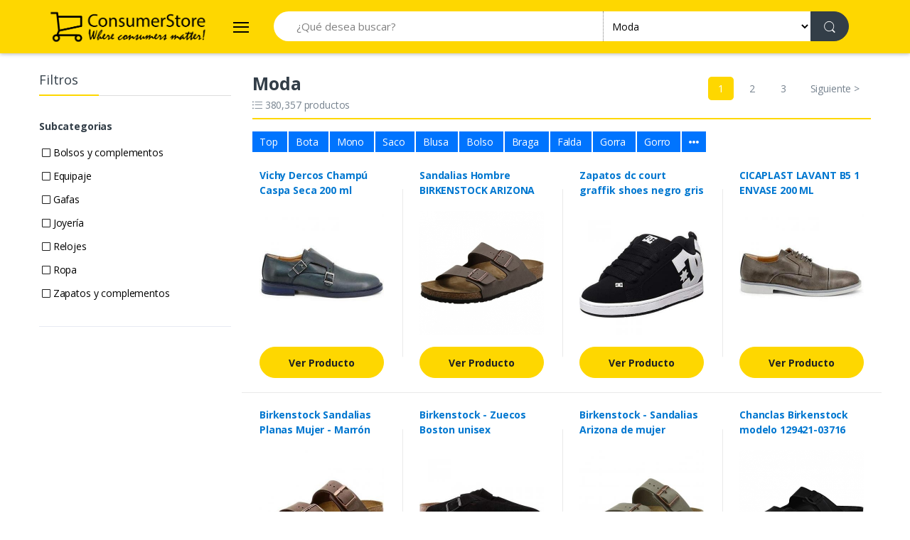

--- FILE ---
content_type: text/html; charset=UTF-8
request_url: https://www.consumerstore.com/es/moda/
body_size: 60377
content:
<!DOCTYPE html> 
<html lang="es-ES">
	<head>
		<meta charset="UTF-8">
		<title>Moda | ConsumerStore España</title>
		 
		<meta content="Descubre las últimas tendencias en moda y compara precios para encontrar tu estilo perfecto al mejor costo. Elegancia y ahorro en un clic" name="description">
		 
        <meta name="viewport" content="width=device-width, initial-scale=1, shrink-to-fit=no">
		<link href="https://www.consumerstore.com/es/moda/" rel="canonical"> 
		<meta content="index,follow" name="robots">
		<script async src="https://www.consumerstore.com/tienda/template/consumerstore//assets/js/js.js"></script><script type="application/ld+json">{"@context":"https:\/\/schema.org","@type":"BreadcrumbList","itemListElement":[{"@type":"ListItem","position":1,"item":"https:\/\/www.consumerstore.com\/es\/moda\/","name":"Moda"}]}</script>  		
        <link href="https://fonts.googleapis.com/css?family=Open+Sans:300,300i,400,400i,600,600i,700,700i,800,800i&display=swap" rel="stylesheet">
        <link rel="stylesheet" href="https://www.consumerstore.com/tienda/template/consumerstore/assets/vendor/font-awesome/css/fontawesome-all.min.css">
        <link rel="stylesheet" href="https://www.consumerstore.com/tienda/template/consumerstore/assets/css/font-electro.css">
        <link rel="stylesheet" href="https://www.consumerstore.com/tienda/template/consumerstore/assets/vendor/animate.css/animate.min.css">
        <link rel="stylesheet" href="https://www.consumerstore.com/tienda/template/consumerstore/assets/vendor/hs-megamenu/src/hs.megamenu.css">
        <link rel="stylesheet" href="https://www.consumerstore.com/tienda/template/consumerstore/assets/vendor/malihu-custom-scrollbar-plugin/jquery.mCustomScrollbar.css">
        <link rel="stylesheet" href="https://www.consumerstore.com/tienda/template/consumerstore/assets/vendor/slick-carousel/slick/slick.css">
        <link rel="stylesheet" href="https://www.consumerstore.com/tienda/template/consumerstore/assets/vendor/bootstrap-select/dist/css/bootstrap-select.min.css">
        <link rel="stylesheet" href="https://www.consumerstore.com/tienda/template/consumerstore/assets/css/theme.css">
        <script async src="https://www.googletagmanager.com/gtag/js?id=G-HRG8EE01QS"></script>
        <script>
        window.dataLayer = window.dataLayer || [];
        function gtag(){dataLayer.push(arguments);}
        gtag('js', new Date());
        gtag('config', 'G-HRG8EE01QS');
        </script>
        <script async src="https://pagead2.googlesyndication.com/pagead/js/adsbygoogle.js?client=ca-pub-4109731756413268"
        crossorigin="anonymous"></script>
    </head>

    <body>
    <script>(function(w,d,t,r,u){var f,n,i;w[u]=w[u]||[],f=function(){var o={ti:"343155087", enableAutoSpaTracking: true};o.q=w[u],w[u]=new UET(o),w[u].push("pageLoad")},n=d.createElement(t),n.src=r,n.async=1,n.onload=n.onreadystatechange=function(){var s=this.readyState;s&&s!=="loaded"&&s!=="complete"||(f(),n.onload=n.onreadystatechange=null)},i=d.getElementsByTagName(t)[0],i.parentNode.insertBefore(n,i)})(window,document,"script","//bat.bing.com/bat.js","uetq");</script>
        <!-- ========== HEADER ========== -->
        <header id="header" class="u-header u-header-left-aligned-nav mb-4 box-shadow-1">
            <div class="u-header__section">
                <div class="bg-primary">
                    <div class="container">
                        <div class="row min-height-64 align-items-center position-relative">
                            <div class="col-auto">
                                <nav class="navbar navbar-expand u-header__navbar py-0 max-width-300 min-width-200">
                                    <a class="order-1 order-xl-0 navbar-brand u-header__navbar-brand u-header__navbar-brand-center mr-3" href="https://www.consumerstore.com/es/">
                                        <img src="https://www.consumerstore.com//images/consumerstore.png" alt="" data-tienda="1" class="w-100 p-2" />
                                    </a>
                                    
                                    <button id="sidebarHeaderInvokerMenu" type="button" class="navbar-toggler d-block btn u-hamburger mr-3 mr-xl-0"
                                        aria-controls="sidebarHeader"
                                        aria-haspopup="true"
                                        aria-expanded="false"
                                        data-unfold-event="click"
                                        data-unfold-hide-on-scroll="false"
                                        data-unfold-target="#sidebarHeader1"
                                        data-unfold-type="css-animation"
                                        data-unfold-animation-in="fadeInLeft"
                                        data-unfold-animation-out="fadeOutLeft"
                                        data-unfold-duration="500">
                                        <span id="hamburgerTriggerMenu" class="u-hamburger__box">
                                            <span class="u-hamburger__inner"></span>
                                        </span>
                                    </button>
                                </nav>

                                <!-- ========== HEADER SIDEBAR ========== -->
                                <aside id="sidebarHeader1" class="u-sidebar u-sidebar--left" aria-labelledby="sidebarHeaderInvokerMenu">
                                    <div class="u-sidebar__scroller">
                                        <div class="u-sidebar__container">
                                            <div class="u-header-sidebar__footer-offset pb-0">
                                                <div class="position-absolute top-0 right-0 z-index-2 pt-4 pr-7">
                                                    <button type="button" class="close ml-auto"
                                                        aria-controls="sidebarHeader"
                                                        aria-haspopup="true"
                                                        aria-expanded="false"
                                                        data-unfold-event="click"
                                                        data-unfold-hide-on-scroll="false"
                                                        data-unfold-target="#sidebarHeader1"
                                                        data-unfold-type="css-animation"
                                                        data-unfold-animation-in="fadeInLeft"
                                                        data-unfold-animation-out="fadeOutLeft"
                                                        data-unfold-duration="500">
                                                        <span aria-hidden="true"><i class="ec ec-close-remove text-gray-90 font-size-20"></i></span>
                                                    </button>
                                                </div>

                                                <div class="js-scrollbar u-sidebar__body">
                                                    <div id="headerSidebarContent" class="u-sidebar__content u-header-sidebar__content">

                                                        <a class="d-flex ml-0 navbar-brand u-header__navbar-brand u-header__navbar-brand-vertical" href="https://www.consumerstore.com/es/" aria-label="Electro"><img src="https://www.consumerstore.com//images/consumerstore.png" alt="" data-tienda="1" class="w-100 mt-5" /></a>

                                                        <ul id="headerSidebarList" class="u-header-collapse__nav">
                                                            <li><a href="https://www.consumerstore.com/es/ofertas/" class="u-header-collapse__nav-link"><b><i class="fal fa-percent mr-1"></i> Ofertas</b></a>
                                                            <li><a href="https://www.consumerstore.com/es/cupones-descuento/" class="u-header-collapse__nav-link"><b><i class="far fa-tags mr-1"></i> Cupones de descuento</b></a>
										                    <ul id="headerSidebarList" class="u-header-collapse__nav"><li class="u-has-submenu u-header-collapse__submenu"><a class="u-header-collapse__nav-link  nav-selected u-header-collapse__nav-pointer" href="https://www.consumerstore.com/es/moda/" title="Moda">Moda</a><ul id="headerSidebarHomeMenu" class="u-header-collapse__nav-list"><li><a href="https://www.consumerstore.com/es/moda/bolsos-y-complementos/" title="Bolsos y complementos" class=" u-header-collapse__submenu-nav-link"> Bolsos y complementos</a></li><li><a href="https://www.consumerstore.com/es/moda/equipaje/" title="Equipaje" class=" u-header-collapse__submenu-nav-link"> Equipaje</a></li><li><a href="https://www.consumerstore.com/es/moda/gafas/" title="Gafas" class=" u-header-collapse__submenu-nav-link"> Gafas</a></li><li><a href="https://www.consumerstore.com/es/moda/joyeria/" title="Joyería" class=" u-header-collapse__submenu-nav-link"> Joyería</a></li><li><a href="https://www.consumerstore.com/es/moda/relojes/" title="Relojes" class=" u-header-collapse__submenu-nav-link"> Relojes</a></li><li><a href="https://www.consumerstore.com/es/moda/ropa/" title="Ropa" class=" u-header-collapse__submenu-nav-link"> Ropa</a></li><li><a href="https://www.consumerstore.com/es/moda/zapatos-y-complementos/" title="Zapatos y complementos" class=" u-header-collapse__submenu-nav-link"> Zapatos y complementos</a></li></ul></li></ul>                                                        </ul>
                                                    </div>
                                                </div>
                                            </div>
                                        </div>
                                    </div>
                                </aside>
                            </div>

                            <div class="col d-none d-xl-block">
                                <form action="https://www.consumerstore.com/es/search.php" class="js-focus-state">
                                    <label class="sr-only" for="searchproduct"></label>
                                    <div class="input-group">
                                        <input type="text" class="form-control py-2 pl-5 font-size-15 border-right-0 height-42 border-width-0 rounded-left-pill border-primary" name="search" id="search" placeholder="¿Qué desea buscar?" aria-describedby="searchProduct1" value="" required>
                                        <div class="input-group-append">
                                            <select id="cat" name="cat" class="dropdown-select custom-search-categories-select bg-white border-0 p-2">
                                                <option value="/">Buscar en todas las categorías</option>
                                                <option value="/ofertas/" >Buscar Ofertas</option>
                                                <option value="/cupones-descuento/" >Buscar Cupones Descuento</option>
                                                <option value="/moda/" selected>Moda</option><option value=/bolsos-y-complementos/ >--- Buscar en Bolsos y complementos</option><option value=/moda-equipaje/ >--- Buscar en Equipaje</option><option value=/moda-gafas/ >--- Buscar en Gafas</option><option value=/moda-joyeria/ >--- Buscar en Joyería</option><option value=/moda-relojes/ >--- Buscar en Relojes</option><option value=/moda-ropa/ >--- Buscar en Ropa</option><option value=/zapatos-y-complementos/ >--- Buscar en Zapatos y complementos</option> 
                                            </select>
                                            <button class="btn btn-dark height-42 py-2 px-3 rounded-right-pill" type="submit">
                                                <span class="ec ec-search font-size-20"></span>
                                            </button>
                                        </div>
                                    </div>
                                </form>
                            </div>
                            <div class="col col-xl-auto text-right text-xl-left pl-0 pl-xl-3 position-static">
                                <div class="d-inline-flex">
                                    <ul class="d-flex list-unstyled mb-0 align-items-center">
                                        <!-- Search -->
                                        <li class="col d-xl-none px-2 px-sm-3 position-static">
                                            <a id="searchClassicInvoker" class="font-size-22 text-gray-90 text-lh-1 btn-text-secondary" href="javascript:;" role="button"
                                                data-toggle="tooltip"
                                                data-placement="top"
                                                title="Search"
                                                aria-controls="searchClassic"
                                                aria-haspopup="true"
                                                aria-expanded="false"
                                                data-unfold-target="#searchClassic"
                                                data-unfold-type="css-animation"
                                                data-unfold-duration="300"
                                                data-unfold-delay="300"
                                                data-unfold-hide-on-scroll="true"
                                                data-unfold-animation-in="slideInUp"
                                                data-unfold-animation-out="fadeOut">
                                                <span class="ec ec-search"></span>
                                            </a>

                                            <!-- Input -->
                                            <div id="searchClassic" class="dropdown-menu dropdown-unfold dropdown-menu-right left-0 mx-2" aria-labelledby="searchClassicInvoker">
                                                <form action="https://www.consumerstore.com/es/search.php" class="js-focus-state input-group px-3">
                                                    <input class="form-control border-dark" type="text" name="search" id="search" placeholder="¿Qué desea buscar?" value="" required>
                                                    <div class="input-group-append">
                                                        <select id="cat" name="cat" class="dropdown-select custom-search-categories-select bg-white border-dark p-2" style="max-width:150px">
                                                            <option value="/">Buscar en todas las categorías</option>
                                                            <option value="/ofertas/" >Buscar Ofertas</option>
                                                            <option value="/cupones-descuento/" >Buscar Cupones Descuento</option>
                                                            <option value="/moda/" selected>Moda</option><option value=/bolsos-y-complementos/ >--- Buscar en Bolsos y complementos</option><option value=/moda-equipaje/ >--- Buscar en Equipaje</option><option value=/moda-gafas/ >--- Buscar en Gafas</option><option value=/moda-joyeria/ >--- Buscar en Joyería</option><option value=/moda-relojes/ >--- Buscar en Relojes</option><option value=/moda-ropa/ >--- Buscar en Ropa</option><option value=/zapatos-y-complementos/ >--- Buscar en Zapatos y complementos</option> 
                                                        </select>
                                                        <button class="btn btn-dark height-45 py-2 px-3 rounded-right-pill" type="submit">
                                                            <span class="ec ec-search font-size-20"></span>
                                                        </button>
                                                    </div>
                                                </form>
                                            </div>
                                            <!-- End Input -->
                                        </li>
                                    </ul>
                                </div>
                            </div>
                        </div>
                    </div>
                </div>
            </div>
        </header>

        <main id="content" role="main" class="container">
                        <div class="row">
                <div class="d-none d-md-block col-3"> 
<div class="border-bottom border-color-1 mb-5">
    <h3 class="section-title section-title__sm mb-0 pb-2 font-size-18">Filtros</h3>
</div>
 
<div class="border-bottom pb-4 mb-4">
    <h4 class="font-size-14 mb-3 font-weight-bold">Subcategorias</h4>
    			<div class="form-group d-flex align-items-center justify-content-between mb-2 pb-1">
				<div class="custom-control custom-checkbox">
					<a href="https://www.consumerstore.com/es/moda/bolsos-y-complementos/" class="p-1 "><i class="fal fa-square"></i>					Bolsos y complementos</a>
				</div>
			</div> 			<div class="form-group d-flex align-items-center justify-content-between mb-2 pb-1">
				<div class="custom-control custom-checkbox">
					<a href="https://www.consumerstore.com/es/moda/equipaje/" class="p-1 "><i class="fal fa-square"></i>					Equipaje</a>
				</div>
			</div> 			<div class="form-group d-flex align-items-center justify-content-between mb-2 pb-1">
				<div class="custom-control custom-checkbox">
					<a href="https://www.consumerstore.com/es/moda/gafas/" class="p-1 "><i class="fal fa-square"></i>					Gafas</a>
				</div>
			</div> 			<div class="form-group d-flex align-items-center justify-content-between mb-2 pb-1">
				<div class="custom-control custom-checkbox">
					<a href="https://www.consumerstore.com/es/moda/joyeria/" class="p-1 "><i class="fal fa-square"></i>					Joyería</a>
				</div>
			</div> 			<div class="form-group d-flex align-items-center justify-content-between mb-2 pb-1">
				<div class="custom-control custom-checkbox">
					<a href="https://www.consumerstore.com/es/moda/relojes/" class="p-1 "><i class="fal fa-square"></i>					Relojes</a>
				</div>
			</div> 			<div class="form-group d-flex align-items-center justify-content-between mb-2 pb-1">
				<div class="custom-control custom-checkbox">
					<a href="https://www.consumerstore.com/es/moda/ropa/" class="p-1 "><i class="fal fa-square"></i>					Ropa</a>
				</div>
			</div> 			<div class="form-group d-flex align-items-center justify-content-between mb-2 pb-1">
				<div class="custom-control custom-checkbox">
					<a href="https://www.consumerstore.com/es/moda/zapatos-y-complementos/" class="p-1 "><i class="fal fa-square"></i>					Zapatos y complementos</a>
				</div>
			</div> </div>
</div>
                <div class="col col-md-9"><div class="row">
	<div class="col-xs-12 col-md-12">
        <div class="d-block d-md-flex flex-center-between mb-3 border-bottom border-color-1 section-title__full section-title">
            <div class="">
                <h3 class="font-size-25 mb-2 mb-md-0 font-weight-bold">Moda</h3>
                <p class="font-size-14 text-secondary mb-2"><i class="fal fa-list-ul"></i> 380,357 productos</p>
            </div>
            <div class="float-end"> <ul class="pagination">  <li class="page-item active"><a href="#" rel="next" class="page-link">1</a></li>  <li class="page-item"><a href="https://www.consumerstore.com/es/moda/2/" rel="next" title="Moda (2)" class="page-link">2</a></li>  <li class="page-item"><a href="https://www.consumerstore.com/es/moda/3/" rel="next" title="Moda (3)" class="page-link">3</a></li>  <li class="page-item"><a href="https://www.consumerstore.com/es/moda/2/" rel="next" title="Moda (Siguiente &gt;)" class="page-link"><span class="prevnext d-none d-md-inline">Siguiente </span>&gt;</a></li> </ul> </div>
        </div>
		 
		<div class="suggestions">
			<div class="row suggestion-list">
				<div class="col-md-12"> <a href=" /es/s/moda/top.html" class="search-bubble "> Top </a> <a href=" /es/s/moda/bota.html" class="search-bubble "> Bota </a> <a href=" /es/s/moda/mono.html" class="search-bubble "> Mono </a> <a href=" /es/s/moda/saco.html" class="search-bubble "> Saco </a> <a href=" /es/s/moda/blusa.html" class="search-bubble "> Blusa </a> <a href=" /es/s/moda/bolso.html" class="search-bubble "> Bolso </a> <a href=" /es/s/moda/braga.html" class="search-bubble "> Braga </a> <a href=" /es/s/moda/falda.html" class="search-bubble "> Falda </a> <a href=" /es/s/moda/gorra.html" class="search-bubble "> Gorra </a> <a href=" /es/s/moda/gorro.html" class="search-bubble "> Gorro </a> <a href=" /es/s/moda/parka.html" class="search-bubble  d-none "> Parka </a> <a href=" /es/s/moda/traje.html" class="search-bubble  d-none "> Traje </a> <a href=" /es/s/moda/zueco.html" class="search-bubble  d-none "> Zueco </a> <a href=" /es/s/moda/abrigo.html" class="search-bubble  d-none "> Abrigo </a> <a href=" /es/s/moda/bikini.html" class="search-bubble  d-none "> Bikini </a> <a href=" /es/s/moda/blazer.html" class="search-bubble  d-none "> Blazer </a> <a href=" /es/s/moda/botin.html" class="search-bubble  d-none "> Botín </a> <a href=" /es/s/moda/guante.html" class="search-bubble  d-none "> Guante </a> <a href=" /es/s/moda/jersey.html" class="search-bubble  d-none "> Jersey </a> <a href=" /es/s/moda/kimono.html" class="search-bubble  d-none "> Kimono </a> <a href=" /es/s/moda/pijama.html" class="search-bubble  d-none "> Pijama </a> <a href=" /es/s/moda/zapato.html" class="search-bubble  d-none "> Zapato </a> <a href=" /es/s/moda/bufanda.html" class="search-bubble  d-none "> Bufanda </a> <a href=" /es/s/moda/cartera.html" class="search-bubble  d-none "> Cartera </a> <a href=" /es/s/moda/chaleco.html" class="search-bubble  d-none "> Chaleco </a> <a href=" /es/s/moda/chancla.html" class="search-bubble  d-none "> Chancla </a> <a href=" /es/s/moda/sueter.html" class="search-bubble  d-none "> Suéter </a> <a href=" /es/s/moda/vestido.html" class="search-bubble  d-none "> Vestido </a> <a href=" /es/s/moda/camiseta.html" class="search-bubble  d-none "> Camiseta </a> <a href=" /es/s/moda/cazadora.html" class="search-bubble  d-none "> Cazadora </a> <a href=" /es/s/moda/chaqueta.html" class="search-bubble  d-none "> Chaqueta </a> <a href=" /es/s/moda/monedero.html" class="search-bubble  d-none "> Monedero </a> <a href=" /es/s/moda/pashmina.html" class="search-bubble  d-none "> Pashmina </a> <a href=" /es/s/moda/sandalia.html" class="search-bubble  d-none "> Sandalia </a> <a href=" /es/s/moda/sombrero.html" class="search-bubble  d-none "> Sombrero </a> <a href=" /es/s/moda/sudadera.html" class="search-bubble  d-none "> Sudadera </a> <a href=" /es/s/moda/alpargata.html" class="search-bubble  d-none "> Alpargata </a> <a href=" /es/s/moda/bota-alta.html" class="search-bubble  d-none "> Bota alta </a> <a href=" /es/s/moda/cinturon.html" class="search-bubble  d-none "> Cinturón </a> <a href=" /es/s/moda/gabardina.html" class="search-bubble  d-none "> Gabardina </a>  <a href="javascript:showAllSuggests();" class="search-bubble search-bubble-blue"><i class="fas fa-ellipsis-h"></i></a>  </div>
			</div>
		</div>
		 
	</div>
</div>
<div class="row">
	<div class="col-md-12">
		 
		<div id="products">
			<div class="row">
				  
				<div class="col-6 col-lg-3"><div class="product">
	<h3 class="product-title mb-3"><a href="https://www.consumerstore.com/es/vichy-dercos-champu-caspa-seca-200-ml.html" title="Vichy Dercos Champú Caspa Seca 200 ml">Vichy Dercos Champú Caspa Seca 200 ml</a></h3>
	<a href="https://www.consumerstore.com/es/vichy-dercos-champu-caspa-seca-200-ml.html" title="Vichy Dercos Champú Caspa Seca 200 ml"> <img src="https://www.consumerstore.com/img/734/abb801d1796bb782531762734.jpg" class="lazy img-fluid" alt="Vichy Dercos Champú Caspa Seca 200 ml" /></a>
	<a href="https://www.consumerstore.com/es/vichy-dercos-champu-caspa-seca-200-ml.html" title="Vichy Dercos Champú Caspa Seca 200 ml" class="btn btn-primary w-100 mt-3">Ver Producto</a>
</div></div>
				 
				<div class="col-6 col-lg-3"><div class="product">
	<h3 class="product-title mb-3"><a href="https://www.consumerstore.com/es/sandalias-hombre-birkenstock-arizona-bs-63290-marron.html" title="Sandalias Hombre BIRKENSTOCK ARIZONA BS 63290 MARRON">Sandalias Hombre BIRKENSTOCK ARIZONA BS 63290 MARRON</a></h3>
	<a href="https://www.consumerstore.com/es/sandalias-hombre-birkenstock-arizona-bs-63290-marron.html" title="Sandalias Hombre BIRKENSTOCK ARIZONA BS 63290 MARRON"> <img src="https://www.consumerstore.com/img/160/a4b59170ab02c44a16160.jpg" class="lazy img-fluid" alt="Sandalias Hombre BIRKENSTOCK ARIZONA BS 63290 MARRON" /></a>
	<a href="https://www.consumerstore.com/es/sandalias-hombre-birkenstock-arizona-bs-63290-marron.html" title="Sandalias Hombre BIRKENSTOCK ARIZONA BS 63290 MARRON" class="btn btn-primary w-100 mt-3">Ver Producto</a>
</div></div>
				 
				<div class="col-6 col-lg-3"><div class="product">
	<h3 class="product-title mb-3"><a href="https://www.consumerstore.com/es/zapatos-dc-court-graffik-shoes-negro-gris.html" title="Zapatos dc court graffik shoes negro gris 44">Zapatos dc court graffik shoes negro gris 44</a></h3>
	<a href="https://www.consumerstore.com/es/zapatos-dc-court-graffik-shoes-negro-gris.html" title="Zapatos dc court graffik shoes negro gris 44"> <img src="https://www.consumerstore.com/img/517/ad6ac3b20597bf462977517.jpg" class="lazy img-fluid" alt="Zapatos dc court graffik shoes negro gris 44" /></a>
	<a href="https://www.consumerstore.com/es/zapatos-dc-court-graffik-shoes-negro-gris.html" title="Zapatos dc court graffik shoes negro gris 44" class="btn btn-primary w-100 mt-3">Ver Producto</a>
</div></div>
				 
				<div class="col-6 col-lg-3"><div class="product">
	<h3 class="product-title mb-3"><a href="https://www.consumerstore.com/es/cicaplast-lavant-b5-1-envase-200-ml.html" title="CICAPLAST LAVANT B5 1 ENVASE 200 ML">CICAPLAST LAVANT B5 1 ENVASE 200 ML</a></h3>
	<a href="https://www.consumerstore.com/es/cicaplast-lavant-b5-1-envase-200-ml.html" title="CICAPLAST LAVANT B5 1 ENVASE 200 ML"> <img src="https://www.consumerstore.com/img/603/aafb341c1b70d7aa921650603.jpg" class="lazy img-fluid" alt="CICAPLAST LAVANT B5 1 ENVASE 200 ML" /></a>
	<a href="https://www.consumerstore.com/es/cicaplast-lavant-b5-1-envase-200-ml.html" title="CICAPLAST LAVANT B5 1 ENVASE 200 ML" class="btn btn-primary w-100 mt-3">Ver Producto</a>
</div></div>
				</div><div class="row"> 
				<div class="col-6 col-lg-3"><div class="product">
	<h3 class="product-title mb-3"><a href="https://www.consumerstore.com/es/birkenstock-sandalias-planas-mujer-marron-talla-36.html" title="Birkenstock Sandalias Planas Mujer - Marrón Talla 36">Birkenstock Sandalias Planas Mujer - Marrón Talla 36</a></h3>
	<a href="https://www.consumerstore.com/es/birkenstock-sandalias-planas-mujer-marron-talla-36.html" title="Birkenstock Sandalias Planas Mujer - Marrón Talla 36"> <img src="https://www.consumerstore.com/img/233/a4de0efbc987c5cb138536233.jpg" class="lazy img-fluid" alt="Birkenstock Sandalias Planas Mujer - Marrón Talla 36" /></a>
	<a href="https://www.consumerstore.com/es/birkenstock-sandalias-planas-mujer-marron-talla-36.html" title="Birkenstock Sandalias Planas Mujer - Marrón Talla 36" class="btn btn-primary w-100 mt-3">Ver Producto</a>
</div></div>
				 
				<div class="col-6 col-lg-3"><div class="product">
	<h3 class="product-title mb-3"><a href="https://www.consumerstore.com/es/birkenstock-zuecos-boston-unisex.html" title="Birkenstock - Zuecos Boston unisex">Birkenstock - Zuecos Boston unisex</a></h3>
	<a href="https://www.consumerstore.com/es/birkenstock-zuecos-boston-unisex.html" title="Birkenstock - Zuecos Boston unisex"> <img src="https://www.consumerstore.com/img/792/a99ff79f937b19d6d33381792.jpg" class="lazy img-fluid" alt="Birkenstock - Zuecos Boston unisex" /></a>
	<a href="https://www.consumerstore.com/es/birkenstock-zuecos-boston-unisex.html" title="Birkenstock - Zuecos Boston unisex" class="btn btn-primary w-100 mt-3">Ver Producto</a>
</div></div>
				 
				<div class="col-6 col-lg-3"><div class="product">
	<h3 class="product-title mb-3"><a href="https://www.consumerstore.com/es/birkenstock-sandalias-arizona-mujer-begxa2.html" title="Birkenstock - Sandalias Arizona de mujer">Birkenstock - Sandalias Arizona de mujer</a></h3>
	<a href="https://www.consumerstore.com/es/birkenstock-sandalias-arizona-mujer-begxa2.html" title="Birkenstock - Sandalias Arizona de mujer"> <img src="https://www.consumerstore.com/img/297/a3501adf86007896014575297.jpg" class="lazy img-fluid" alt="Birkenstock - Sandalias Arizona de mujer" /></a>
	<a href="https://www.consumerstore.com/es/birkenstock-sandalias-arizona-mujer-begxa2.html" title="Birkenstock - Sandalias Arizona de mujer" class="btn btn-primary w-100 mt-3">Ver Producto</a>
</div></div>
				 
				<div class="col-6 col-lg-3"><div class="product">
	<h3 class="product-title mb-3"><a href="https://www.consumerstore.com/es/chanclas-birkenstock-modelo-12942103716-hombre-color-negro.html" title="Chanclas Birkenstock modelo 129421-03716 para hombre en color negro">Chanclas Birkenstock modelo 129421-03716 para hombre en color negro</a></h3>
	<a href="https://www.consumerstore.com/es/chanclas-birkenstock-modelo-12942103716-hombre-color-negro.html" title="Chanclas Birkenstock modelo 129421-03716 para hombre en color negro"> <img src="https://www.consumerstore.com/img/313/a046c3baa0d69882c6313.jpg" class="lazy img-fluid" alt="Chanclas Birkenstock modelo 129421-03716 para hombre en color negro" /></a>
	<a href="https://www.consumerstore.com/es/chanclas-birkenstock-modelo-12942103716-hombre-color-negro.html" title="Chanclas Birkenstock modelo 129421-03716 para hombre en color negro" class="btn btn-primary w-100 mt-3">Ver Producto</a>
</div></div>
				</div><div class="row"> 
				<div class="col-6 col-lg-3"><div class="product">
	<h3 class="product-title mb-3"><a href="https://www.consumerstore.com/es/pilas-boton-litio-cr2016-energizer-blister.html" title="Pilas de botón litio CR2016 Energizer - Blister de 2 pilas">Pilas de botón litio CR2016 Energizer - Blister de 2 pilas</a></h3>
	<a href="https://www.consumerstore.com/es/pilas-boton-litio-cr2016-energizer-blister.html" title="Pilas de botón litio CR2016 Energizer - Blister de 2 pilas"> <img src="https://www.consumerstore.com/img/799/a680a783e028434ad502799.jpg" class="lazy img-fluid" alt="Pilas de botón litio CR2016 Energizer - Blister de 2 pilas" /></a>
	<a href="https://www.consumerstore.com/es/pilas-boton-litio-cr2016-energizer-blister.html" title="Pilas de botón litio CR2016 Energizer - Blister de 2 pilas" class="btn btn-primary w-100 mt-3">Ver Producto</a>
</div></div>
				 
				<div class="col-6 col-lg-3"><div class="product">
	<h3 class="product-title mb-3"><a href="https://www.consumerstore.com/es/anthelios-dermopediatric-lait-spf50-50-ml.html" title="ANTHELIOS DERMOPEDIATRIC lait SPF50+ 50 ml">ANTHELIOS DERMOPEDIATRIC lait SPF50+ 50 ml</a></h3>
	<a href="https://www.consumerstore.com/es/anthelios-dermopediatric-lait-spf50-50-ml.html" title="ANTHELIOS DERMOPEDIATRIC lait SPF50+ 50 ml"> <img src="https://www.consumerstore.com/img/281/a59b3b7a47a2427ef47466281.jpg" class="lazy img-fluid" alt="ANTHELIOS DERMOPEDIATRIC lait SPF50+ 50 ml" /></a>
	<a href="https://www.consumerstore.com/es/anthelios-dermopediatric-lait-spf50-50-ml.html" title="ANTHELIOS DERMOPEDIATRIC lait SPF50+ 50 ml" class="btn btn-primary w-100 mt-3">Ver Producto</a>
</div></div>
				 
				<div class="col-6 col-lg-3"><div class="product">
	<h3 class="product-title mb-3"><a href="https://www.consumerstore.com/es/gucci-guilty-eau-parfum.html" title="Gucci Guilty Eau de Parfum Para Él">Gucci Guilty Eau de Parfum Para Él</a></h3>
	<a href="https://www.consumerstore.com/es/gucci-guilty-eau-parfum.html" title="Gucci Guilty Eau de Parfum Para Él"> <img src="https://www.consumerstore.com/img/655/ae679813f635c8b1246404655.jpg" class="lazy img-fluid" alt="Gucci Guilty Eau de Parfum Para Él" /></a>
	<a href="https://www.consumerstore.com/es/gucci-guilty-eau-parfum.html" title="Gucci Guilty Eau de Parfum Para Él" class="btn btn-primary w-100 mt-3">Ver Producto</a>
</div></div>
				 
				<div class="col-6 col-lg-3"><div class="product">
	<h3 class="product-title mb-3"><a href="https://www.consumerstore.com/es/birkenstock-arizona-bfbc-stone-sandalias-hombre.html" title="Birkenstock Arizona BFBC Stone - Sandalias Hombre">Birkenstock Arizona BFBC Stone - Sandalias Hombre</a></h3>
	<a href="https://www.consumerstore.com/es/birkenstock-arizona-bfbc-stone-sandalias-hombre.html" title="Birkenstock Arizona BFBC Stone - Sandalias Hombre"> <img src="https://www.consumerstore.com/img/550/a495a1327fa68d57d42988550.jpg" class="lazy img-fluid" alt="Birkenstock Arizona BFBC Stone - Sandalias Hombre" /></a>
	<a href="https://www.consumerstore.com/es/birkenstock-arizona-bfbc-stone-sandalias-hombre.html" title="Birkenstock Arizona BFBC Stone - Sandalias Hombre" class="btn btn-primary w-100 mt-3">Ver Producto</a>
</div></div>
				</div><div class="row"> 
				<div class="col-6 col-lg-3"><div class="product">
	<h3 class="product-title mb-3"><a href="https://www.consumerstore.com/es/birkenstock-zuecos-boston-unisex-o32far.html" title="Birkenstock - Zuecos Boston unisex">Birkenstock - Zuecos Boston unisex</a></h3>
	<a href="https://www.consumerstore.com/es/birkenstock-zuecos-boston-unisex-o32far.html" title="Birkenstock - Zuecos Boston unisex"> <img src="https://www.consumerstore.com/img/785/a591cb72a76a6476533381785.jpg" class="lazy img-fluid" alt="Birkenstock - Zuecos Boston unisex" /></a>
	<a href="https://www.consumerstore.com/es/birkenstock-zuecos-boston-unisex-o32far.html" title="Birkenstock - Zuecos Boston unisex" class="btn btn-primary w-100 mt-3">Ver Producto</a>
</div></div>
				 
				<div class="col-6 col-lg-3"><div class="product">
	<h3 class="product-title mb-3"><a href="https://www.consumerstore.com/es/birkenstock-sandalias-arizona-mujer-q9n87y.html" title="Birkenstock - Sandalias Arizona de mujer">Birkenstock - Sandalias Arizona de mujer</a></h3>
	<a href="https://www.consumerstore.com/es/birkenstock-sandalias-arizona-mujer-q9n87y.html" title="Birkenstock - Sandalias Arizona de mujer"> <img src="https://www.consumerstore.com/img/240/a0c0a0495c45e8e3e38536240.jpg" class="lazy img-fluid" alt="Birkenstock - Sandalias Arizona de mujer" /></a>
	<a href="https://www.consumerstore.com/es/birkenstock-sandalias-arizona-mujer-q9n87y.html" title="Birkenstock - Sandalias Arizona de mujer" class="btn btn-primary w-100 mt-3">Ver Producto</a>
</div></div>
				 
				<div class="col-6 col-lg-3"><div class="product">
	<h3 class="product-title mb-3"><a href="https://www.consumerstore.com/es/birkenstock-sandalias-planas-mujer-marron-tiras-y-detalle-grandes-b98mlh.html" title="Birkenstock - Sandalias planas de mujer en marrón con tiras y detalle de grandes hebillas">Birkenstock - Sandalias planas de mujer en marrón con tiras y detalle de grandes hebillas</a></h3>
	<a href="https://www.consumerstore.com/es/birkenstock-sandalias-planas-mujer-marron-tiras-y-detalle-grandes-b98mlh.html" title="Birkenstock - Sandalias planas de mujer en marrón con tiras y detalle de grandes hebillas"> <img src="https://www.consumerstore.com/img/618/afdf96827d2b3308822882618.jpg" class="lazy img-fluid" alt="Birkenstock - Sandalias planas de mujer en marrón con tiras y detalle de grandes hebillas" /></a>
	<a href="https://www.consumerstore.com/es/birkenstock-sandalias-planas-mujer-marron-tiras-y-detalle-grandes-b98mlh.html" title="Birkenstock - Sandalias planas de mujer en marrón con tiras y detalle de grandes hebillas" class="btn btn-primary w-100 mt-3">Ver Producto</a>
</div></div>
				 
				<div class="col-6 col-lg-3"><div class="product">
	<h3 class="product-title mb-3"><a href="https://www.consumerstore.com/es/sandalias-birkenstock-arizona-marron-mujer.html" title="Sandalias Birkenstock Arizona marrón mujer">Sandalias Birkenstock Arizona marrón mujer</a></h3>
	<a href="https://www.consumerstore.com/es/sandalias-birkenstock-arizona-marron-mujer.html" title="Sandalias Birkenstock Arizona marrón mujer"> <img src="https://www.consumerstore.com/img/563/a0920948bf9fe07c244269563.jpg" class="lazy img-fluid" alt="Sandalias Birkenstock Arizona marrón mujer" /></a>
	<a href="https://www.consumerstore.com/es/sandalias-birkenstock-arizona-marron-mujer.html" title="Sandalias Birkenstock Arizona marrón mujer" class="btn btn-primary w-100 mt-3">Ver Producto</a>
</div></div>
				</div><div class="row"> 
				<div class="col-6 col-lg-3"><div class="product">
	<h3 class="product-title mb-3"><a href="https://www.consumerstore.com/es/birkenstock-sandalias-planas-mujer-gris-talla-38-mlrq4o.html" title="Birkenstock Sandalias Planas Mujer - Gris Talla 38">Birkenstock Sandalias Planas Mujer - Gris Talla 38</a></h3>
	<a href="https://www.consumerstore.com/es/birkenstock-sandalias-planas-mujer-gris-talla-38-mlrq4o.html" title="Birkenstock Sandalias Planas Mujer - Gris Talla 38"> <img src="https://www.consumerstore.com/img/400/aeae3c70c92f07ea942988400.jpg" class="lazy img-fluid" alt="Birkenstock Sandalias Planas Mujer - Gris Talla 38" /></a>
	<a href="https://www.consumerstore.com/es/birkenstock-sandalias-planas-mujer-gris-talla-38-mlrq4o.html" title="Birkenstock Sandalias Planas Mujer - Gris Talla 38" class="btn btn-primary w-100 mt-3">Ver Producto</a>
</div></div>
				 
				<div class="col-6 col-lg-3"><div class="product">
	<h3 class="product-title mb-3"><a href="https://www.consumerstore.com/es/calzado-lifestyle-marca-birkenstock-modelo-517911-hombre-color.html" title="Calzado Lifestyle marca Birkenstock modelo 517911 para hombre en color negro">Calzado Lifestyle marca Birkenstock modelo 517911 para hombre en color negro</a></h3>
	<a href="https://www.consumerstore.com/es/calzado-lifestyle-marca-birkenstock-modelo-517911-hombre-color.html" title="Calzado Lifestyle marca Birkenstock modelo 517911 para hombre en color negro"> <img src="https://www.consumerstore.com/img/199/ac4e9e2625cdb425849901199.jpg" class="lazy img-fluid" alt="Calzado Lifestyle marca Birkenstock modelo 517911 para hombre en color negro" /></a>
	<a href="https://www.consumerstore.com/es/calzado-lifestyle-marca-birkenstock-modelo-517911-hombre-color.html" title="Calzado Lifestyle marca Birkenstock modelo 517911 para hombre en color negro" class="btn btn-primary w-100 mt-3">Ver Producto</a>
</div></div>
				 
				<div class="col-6 col-lg-3"><div class="product">
	<h3 class="product-title mb-3"><a href="https://www.consumerstore.com/es/zuecos-birkenstock-boston-estrecho-leoi-40-negro.html" title="Zuecos Birkenstock Boston Estrecho LEOI 40 Negro">Zuecos Birkenstock Boston Estrecho LEOI 40 Negro</a></h3>
	<a href="https://www.consumerstore.com/es/zuecos-birkenstock-boston-estrecho-leoi-40-negro.html" title="Zuecos Birkenstock Boston Estrecho LEOI 40 Negro"> <img src="https://www.consumerstore.com/img/805/ab664a2fc4d85e8be33381805.jpg" class="lazy img-fluid" alt="Zuecos Birkenstock Boston Estrecho LEOI 40 Negro" /></a>
	<a href="https://www.consumerstore.com/es/zuecos-birkenstock-boston-estrecho-leoi-40-negro.html" title="Zuecos Birkenstock Boston Estrecho LEOI 40 Negro" class="btn btn-primary w-100 mt-3">Ver Producto</a>
</div></div>
				 
				<div class="col-6 col-lg-3"><div class="product">
	<h3 class="product-title mb-3"><a href="https://www.consumerstore.com/es/birkenstock-chanclas-mujer-modelo-arizona-color-negro.html" title="Birkenstock Chanclas Mujer modelo Arizona color Negro">Birkenstock Chanclas Mujer modelo Arizona color Negro</a></h3>
	<a href="https://www.consumerstore.com/es/birkenstock-chanclas-mujer-modelo-arizona-color-negro.html" title="Birkenstock Chanclas Mujer modelo Arizona color Negro"> <img src="https://www.consumerstore.com/img/97/a77b4c3d6ceed17346097.jpg" class="lazy img-fluid" alt="Birkenstock Chanclas Mujer modelo Arizona color Negro" /></a>
	<a href="https://www.consumerstore.com/es/birkenstock-chanclas-mujer-modelo-arizona-color-negro.html" title="Birkenstock Chanclas Mujer modelo Arizona color Negro" class="btn btn-primary w-100 mt-3">Ver Producto</a>
</div></div>
				</div><div class="row"> 
				<div class="col-6 col-lg-3"><div class="product">
	<h3 class="product-title mb-3"><a href="https://www.consumerstore.com/es/textil-sportswear-marca-levis-modelo-566050009.html" title="Textil Sportswear marca Levi'S modelo 56605-0009 para hombre en color negro">Textil Sportswear marca Levi'S modelo 56605-0009 para hombre en color negro</a></h3>
	<a href="https://www.consumerstore.com/es/textil-sportswear-marca-levis-modelo-566050009.html" title="Textil Sportswear marca Levi'S modelo 56605-0009 para hombre en color negro"> <img src="https://www.consumerstore.com/img/979/a8012b745ce1caaa415898979.jpg" class="lazy img-fluid" alt="Textil Sportswear marca Levi'S modelo 56605-0009 para hombre en color negro" /></a>
	<a href="https://www.consumerstore.com/es/textil-sportswear-marca-levis-modelo-566050009.html" title="Textil Sportswear marca Levi'S modelo 56605-0009 para hombre en color negro" class="btn btn-primary w-100 mt-3">Ver Producto</a>
</div></div>
				 
				<div class="col-6 col-lg-3"><div class="product">
	<h3 class="product-title mb-3"><a href="https://www.consumerstore.com/es/sesgen-32-serum-30-ml.html" title="Sesgen 32 Serum 30 Ml">Sesgen 32 Serum 30 Ml</a></h3>
	<a href="https://www.consumerstore.com/es/sesgen-32-serum-30-ml.html" title="Sesgen 32 Serum 30 Ml"> <img src="https://www.consumerstore.com/img/619/acf5ad2dbcd8d66d119841619.jpg" class="lazy img-fluid" alt="Sesgen 32 Serum 30 Ml" /></a>
	<a href="https://www.consumerstore.com/es/sesgen-32-serum-30-ml.html" title="Sesgen 32 Serum 30 Ml" class="btn btn-primary w-100 mt-3">Ver Producto</a>
</div></div>
				 
				<div class="col-6 col-lg-3"><div class="product">
	<h3 class="product-title mb-3"><a href="https://www.consumerstore.com/es/pepe-jeans-camiseta-marino-pm508208595-hombre.html" title="Pepe Jeans Camiseta Marino PM508208-595, para Hombre">Pepe Jeans Camiseta Marino PM508208-595, para Hombre</a></h3>
	<a href="https://www.consumerstore.com/es/pepe-jeans-camiseta-marino-pm508208595-hombre.html" title="Pepe Jeans Camiseta Marino PM508208-595, para Hombre"> <img src="https://www.consumerstore.com/img/871/a2ecac6bfc3187d4166084871.jpg" class="lazy img-fluid" alt="Pepe Jeans Camiseta Marino PM508208-595, para Hombre" /></a>
	<a href="https://www.consumerstore.com/es/pepe-jeans-camiseta-marino-pm508208595-hombre.html" title="Pepe Jeans Camiseta Marino PM508208-595, para Hombre" class="btn btn-primary w-100 mt-3">Ver Producto</a>
</div></div>
				 
				<div class="col-6 col-lg-3"><div class="product">
	<h3 class="product-title mb-3"><a href="https://www.consumerstore.com/es/birkenstock-arizona-sandalias-mujer-color-negro.html" title="Birkenstock Arizona Sandalias para Mujer en Color Negro">Birkenstock Arizona Sandalias para Mujer en Color Negro</a></h3>
	<a href="https://www.consumerstore.com/es/birkenstock-arizona-sandalias-mujer-color-negro.html" title="Birkenstock Arizona Sandalias para Mujer en Color Negro"> <img src="https://www.consumerstore.com/img/86/a1acbd585217d4f275424086.jpg" class="lazy img-fluid" alt="Birkenstock Arizona Sandalias para Mujer en Color Negro" /></a>
	<a href="https://www.consumerstore.com/es/birkenstock-arizona-sandalias-mujer-color-negro.html" title="Birkenstock Arizona Sandalias para Mujer en Color Negro" class="btn btn-primary w-100 mt-3">Ver Producto</a>
</div></div>
				</div><div class="row"> 
				<div class="col-6 col-lg-3"><div class="product">
	<h3 class="product-title mb-3"><a href="https://www.consumerstore.com/es/adidas-chanclas-adidas-adilette-aqua-secado-rapido.html" title="Adidas Chanclas ADIDAS Adilette Aqua - Secado Rápido">Adidas Chanclas ADIDAS Adilette Aqua - Secado Rápido</a></h3>
	<a href="https://www.consumerstore.com/es/adidas-chanclas-adidas-adilette-aqua-secado-rapido.html" title="Adidas Chanclas ADIDAS Adilette Aqua - Secado Rápido"> <img src="https://www.consumerstore.com/img/889/ac0b3172944cfa8ba43703889.jpg" class="lazy img-fluid" alt="Adidas Chanclas ADIDAS Adilette Aqua - Secado Rápido" /></a>
	<a href="https://www.consumerstore.com/es/adidas-chanclas-adidas-adilette-aqua-secado-rapido.html" title="Adidas Chanclas ADIDAS Adilette Aqua - Secado Rápido" class="btn btn-primary w-100 mt-3">Ver Producto</a>
</div></div>
				 
				<div class="col-6 col-lg-3"><div class="product">
	<h3 class="product-title mb-3"><a href="https://www.consumerstore.com/es/chanclas-hombre-birkenstock-arizona-eva.html" title="Chanclas Hombre Birkenstock Arizona Eva">Chanclas Hombre Birkenstock Arizona Eva</a></h3>
	<a href="https://www.consumerstore.com/es/chanclas-hombre-birkenstock-arizona-eva.html" title="Chanclas Hombre Birkenstock Arizona Eva"> <img src="https://www.consumerstore.com/img/632/a3d93afdd8538362761913632.jpg" class="lazy img-fluid" alt="Chanclas Hombre Birkenstock Arizona Eva" /></a>
	<a href="https://www.consumerstore.com/es/chanclas-hombre-birkenstock-arizona-eva.html" title="Chanclas Hombre Birkenstock Arizona Eva" class="btn btn-primary w-100 mt-3">Ver Producto</a>
</div></div>
				 
				<div class="col-6 col-lg-3"><div class="product">
	<h3 class="product-title mb-3"><a href="https://www.consumerstore.com/es/sandalias-hombre-birkenstock-arizona-bs.html" title="Sandalias Hombre Birkenstock Arizona BS">Sandalias Hombre Birkenstock Arizona BS</a></h3>
	<a href="https://www.consumerstore.com/es/sandalias-hombre-birkenstock-arizona-bs.html" title="Sandalias Hombre Birkenstock Arizona BS"> <img src="https://www.consumerstore.com/img/383/ad249ebdf3665c25d45466383.jpg" class="lazy img-fluid" alt="Sandalias Hombre Birkenstock Arizona BS" /></a>
	<a href="https://www.consumerstore.com/es/sandalias-hombre-birkenstock-arizona-bs.html" title="Sandalias Hombre Birkenstock Arizona BS" class="btn btn-primary w-100 mt-3">Ver Producto</a>
</div></div>
				 
				<div class="col-6 col-lg-3"><div class="product">
	<h3 class="product-title mb-3"><a href="https://www.consumerstore.com/es/sandalias-hombre-birkenstock-arizona-bs-4x0l2m.html" title="Sandalias Hombre Birkenstock Arizona BS">Sandalias Hombre Birkenstock Arizona BS</a></h3>
	<a href="https://www.consumerstore.com/es/sandalias-hombre-birkenstock-arizona-bs-4x0l2m.html" title="Sandalias Hombre Birkenstock Arizona BS"> <img src="https://www.consumerstore.com/img/244/ab2b1ce3c720a727738536244.jpg" class="lazy img-fluid" alt="Sandalias Hombre Birkenstock Arizona BS" /></a>
	<a href="https://www.consumerstore.com/es/sandalias-hombre-birkenstock-arizona-bs-4x0l2m.html" title="Sandalias Hombre Birkenstock Arizona BS" class="btn btn-primary w-100 mt-3">Ver Producto</a>
</div></div>
				</div><div class="row"> 
				<div class="col-6 col-lg-3"><div class="product">
	<h3 class="product-title mb-3"><a href="https://www.consumerstore.com/es/birkenstock-arizona-mujer-birkoflor-mocha.html" title="Birkenstock Arizona Mujer Birkoflor Mocha">Birkenstock Arizona Mujer Birkoflor Mocha</a></h3>
	<a href="https://www.consumerstore.com/es/birkenstock-arizona-mujer-birkoflor-mocha.html" title="Birkenstock Arizona Mujer Birkoflor Mocha"> <img src="https://www.consumerstore.com/img/257/a4b870fcd42eacaaa38536257.jpg" class="lazy img-fluid" alt="Birkenstock Arizona Mujer Birkoflor Mocha" /></a>
	<a href="https://www.consumerstore.com/es/birkenstock-arizona-mujer-birkoflor-mocha.html" title="Birkenstock Arizona Mujer Birkoflor Mocha" class="btn btn-primary w-100 mt-3">Ver Producto</a>
</div></div>
				 
				<div class="col-6 col-lg-3"><div class="product">
	<h3 class="product-title mb-3"><a href="https://www.consumerstore.com/es/birkenstock-zuecos-boston-unisex-1iawiy.html" title="Birkenstock - Zuecos Boston unisex">Birkenstock - Zuecos Boston unisex</a></h3>
	<a href="https://www.consumerstore.com/es/birkenstock-zuecos-boston-unisex-1iawiy.html" title="Birkenstock - Zuecos Boston unisex"> <img src="https://www.consumerstore.com/img/131/a5f65ad4a83c341b523884131.jpg" class="lazy img-fluid" alt="Birkenstock - Zuecos Boston unisex" /></a>
	<a href="https://www.consumerstore.com/es/birkenstock-zuecos-boston-unisex-1iawiy.html" title="Birkenstock - Zuecos Boston unisex" class="btn btn-primary w-100 mt-3">Ver Producto</a>
</div></div>
				 
				<div class="col-6 col-lg-3"><div class="product">
	<h3 class="product-title mb-3"><a href="https://www.consumerstore.com/es/birkenstock-sandalias-planas-mujer-marron-tiras-y-detalle-grandes-pkakty.html" title="Birkenstock - Sandalias planas de mujer en marrón con tiras y detalle de grandes hebillas">Birkenstock - Sandalias planas de mujer en marrón con tiras y detalle de grandes hebillas</a></h3>
	<a href="https://www.consumerstore.com/es/birkenstock-sandalias-planas-mujer-marron-tiras-y-detalle-grandes-pkakty.html" title="Birkenstock - Sandalias planas de mujer en marrón con tiras y detalle de grandes hebillas"> <img src="https://www.consumerstore.com/img/492/acbecb06adc81e23644269492.jpg" class="lazy img-fluid" alt="Birkenstock - Sandalias planas de mujer en marrón con tiras y detalle de grandes hebillas" /></a>
	<a href="https://www.consumerstore.com/es/birkenstock-sandalias-planas-mujer-marron-tiras-y-detalle-grandes-pkakty.html" title="Birkenstock - Sandalias planas de mujer en marrón con tiras y detalle de grandes hebillas" class="btn btn-primary w-100 mt-3">Ver Producto</a>
</div></div>
				 
				<div class="col-6 col-lg-3"><div class="product">
	<h3 class="product-title mb-3"><a href="https://www.consumerstore.com/es/sandalias-birkenstock-madrid-big-buckle.html" title="Sandalias Birkenstock Madrid Big Buckle">Sandalias Birkenstock Madrid Big Buckle</a></h3>
	<a href="https://www.consumerstore.com/es/sandalias-birkenstock-madrid-big-buckle.html" title="Sandalias Birkenstock Madrid Big Buckle"> <img src="https://www.consumerstore.com/img/931/ac5732152960435d114152931.jpg" class="lazy img-fluid" alt="Sandalias Birkenstock Madrid Big Buckle" /></a>
	<a href="https://www.consumerstore.com/es/sandalias-birkenstock-madrid-big-buckle.html" title="Sandalias Birkenstock Madrid Big Buckle" class="btn btn-primary w-100 mt-3">Ver Producto</a>
</div></div>
				</div><div class="row"> 
				<div class="col-6 col-lg-3"><div class="product">
	<h3 class="product-title mb-3"><a href="https://www.consumerstore.com/es/birkenstock-zuecos-boston-unisex-n1ifzx.html" title="Birkenstock - Zuecos Boston unisex">Birkenstock - Zuecos Boston unisex</a></h3>
	<a href="https://www.consumerstore.com/es/birkenstock-zuecos-boston-unisex-n1ifzx.html" title="Birkenstock - Zuecos Boston unisex"> <img src="https://www.consumerstore.com/img/990/aec5bd1e1caf3248d16030990.jpg" class="lazy img-fluid" alt="Birkenstock - Zuecos Boston unisex" /></a>
	<a href="https://www.consumerstore.com/es/birkenstock-zuecos-boston-unisex-n1ifzx.html" title="Birkenstock - Zuecos Boston unisex" class="btn btn-primary w-100 mt-3">Ver Producto</a>
</div></div>
				 
				<div class="col-6 col-lg-3"><div class="product">
	<h3 class="product-title mb-3"><a href="https://www.consumerstore.com/es/birkenstock-sandalias-planas-mujer-beige-talla-36-fhpd7k.html" title="Birkenstock Sandalias Planas Mujer - Beige Talla 36">Birkenstock Sandalias Planas Mujer - Beige Talla 36</a></h3>
	<a href="https://www.consumerstore.com/es/birkenstock-sandalias-planas-mujer-beige-talla-36-fhpd7k.html" title="Birkenstock Sandalias Planas Mujer - Beige Talla 36"> <img src="https://www.consumerstore.com/img/847/a93b605225bf19a5959468847.jpg" class="lazy img-fluid" alt="Birkenstock Sandalias Planas Mujer - Beige Talla 36" /></a>
	<a href="https://www.consumerstore.com/es/birkenstock-sandalias-planas-mujer-beige-talla-36-fhpd7k.html" title="Birkenstock Sandalias Planas Mujer - Beige Talla 36" class="btn btn-primary w-100 mt-3">Ver Producto</a>
</div></div>
				 
				<div class="col-6 col-lg-3"><div class="product">
	<h3 class="product-title mb-3"><a href="https://www.consumerstore.com/es/birkenstock-zuecos-boston-unisex-bt9x89.html" title="Birkenstock Zuecos Boston unisex">Birkenstock Zuecos Boston unisex</a></h3>
	<a href="https://www.consumerstore.com/es/birkenstock-zuecos-boston-unisex-bt9x89.html" title="Birkenstock Zuecos Boston unisex"> <img src="https://www.consumerstore.com/img/939/a0f110e61920db4b324718939.jpg" class="lazy img-fluid" alt="Birkenstock Zuecos Boston unisex" /></a>
	<a href="https://www.consumerstore.com/es/birkenstock-zuecos-boston-unisex-bt9x89.html" title="Birkenstock Zuecos Boston unisex" class="btn btn-primary w-100 mt-3">Ver Producto</a>
</div></div>
				 
				<div class="col-6 col-lg-3"><div class="product">
	<h3 class="product-title mb-3"><a href="https://www.consumerstore.com/es/sandalia-plana-beige-birkenstock-arizona-t40.html" title="Sandalia Plana Beige Birkenstock Arizona T40">Sandalia Plana Beige Birkenstock Arizona T40</a></h3>
	<a href="https://www.consumerstore.com/es/sandalia-plana-beige-birkenstock-arizona-t40.html" title="Sandalia Plana Beige Birkenstock Arizona T40"> <img src="https://www.consumerstore.com/img/264/af242cd403da130a361812264.jpg" class="lazy img-fluid" alt="Sandalia Plana Beige Birkenstock Arizona T40" /></a>
	<a href="https://www.consumerstore.com/es/sandalia-plana-beige-birkenstock-arizona-t40.html" title="Sandalia Plana Beige Birkenstock Arizona T40" class="btn btn-primary w-100 mt-3">Ver Producto</a>
</div></div>
				 
			</div>
		</div>
		<br> 
		<div class="row">
			<div class="col-xs-12"> <ul class="pagination">  <li class="page-item active"><a href="#" rel="next" class="page-link">1</a></li>  <li class="page-item"><a href="https://www.consumerstore.com/es/moda/2/" rel="next" title="Moda (2)" class="page-link">2</a></li>  <li class="page-item"><a href="https://www.consumerstore.com/es/moda/3/" rel="next" title="Moda (3)" class="page-link">3</a></li>  <li class="page-item"><a href="https://www.consumerstore.com/es/moda/2/" rel="next" title="Moda (Siguiente &gt;)" class="page-link"><span class="prevnext d-none d-md-inline">Siguiente </span>&gt;</a></li> </ul>  </div>
		</div>
		<br>  	</div>
</div></div>
            </div>
                    </main>

        <footer>
            <div class="bg-primary py-3">
                <div class="container">
                    <div class="row align-items-center">
                        <div class="col-lg-7 mb-md-3 mb-lg-0">
                            <div class="row align-items-center">
                                <div class="col-auto flex-horizontal-center">
                                    <i class="ec ec-newsletter font-size-40"></i>
                                    <h2 class="font-size-20 mb-0 ml-3">Ahorre cada día con ConsumerStore</h2>
                                </div>
                            </div>
                        </div>
                    </div>
                </div>
            </div>
            <div class="pt-4 pb-4 bg-gray-13">
                <div class="container mt-1">
                    <div class="row">
                        <div class="col-lg-5">
                            <div class="mb-2">
                                <a href="#" class="d-inline-block">
                                    <img src="/images/consumerstore.png" alt="" class="w-50">
                                </a>
                            </div>
                            <div class="mb-2">
                                <address class="">
                                    <b>ConsumerStore OÜ</b><br>Harju maakond, Tallinn, Lasnamäe linnaosa, Valukoja tn 8/2, 11415 (Estonia)
                                </address>
                            </div>
                            <div class="">                                
                                <a href="/uk/"><img src="https://www.consumerstore.com/tienda/template/consumerstore//assets/flags/gb.svg" alt="UK" width="24" height="24"></a> 
                                <a href="/es/"><img src="https://www.consumerstore.com/tienda/template/consumerstore//assets/flags/es.svg" alt="España" width="24" height="24"></a> 
                                <a href="/it/"><img src="https://www.consumerstore.com/tienda/template/consumerstore//assets/flags/it.svg" alt="Italia" width="24" height="24"></a>
                                <a href="/de/"><img src="https://www.consumerstore.com/tienda/template/consumerstore//assets/flags/de.svg" alt="Deutschland" width="24" height="24"></a>
                                <a href="/fr/"><img src="https://www.consumerstore.com/tienda/template/consumerstore//assets/flags/fr.svg" alt="France" width="24" height="24"></a>

                            </div>
                        </div>
                        <div class="col-lg-7">
                            <div class="row">
                                <div class="col-12 col-md mb-4 mb-md-0">
                                    <h6 class="mb-3 font-weight-bold">Descuentos</h6>
                                    <ul class="list-group list-group-flush list-group-borderless mb-0 list-group-transparent">
                                        <li><a class="list-group-item list-group-item-action" href="https://www.consumerstore.com/es/ofertas/"><i class="fal fa-badge-percent"></i> Ofertas</a></li>
                                        <li><a class="list-group-item list-group-item-action" href="https://www.consumerstore.com/es/cupones-descuento/"><i class="fal fa-percent"></i> Cupones de descuento</a></li>
                                        <li><a class="list-group-item list-group-item-action" href="/es/marcas/"><i class="fal fa-copyright"></i> Marcas en ConsumerStore</a></li>
                                    </ul>
                                </div>

                                <div class="col-12 col-md mb-4 mb-md-0">
                                    <h6 class="mb-3 font-weight-bold">Información</h6>
                                    <ul class="list-group list-group-flush list-group-borderless mb-0 list-group-transparent">
                                        <li><a class="list-group-item list-group-item-action" href="/es/info/terminos/"><i class="fal fa-list-ol"></i> Términos y condiciones</a></li>
                                        <li><a class="list-group-item list-group-item-action" href="/es/info/privacidad/"><i class="fal fa-user-secret"></i> Política de privacidad</a></li>
                                    </ul>
                                </div>
                            </div>
                        </div>
                    </div>
                </div>
            </div>
            <div class="bg-gray-14 py-2">
                <div class="container">
                    <div class="flex-center-between d-block d-md-flex">
                        <div class="mb-3 mb-md-0">© <a href="#" class="font-weight-bold text-gray-90">ConsumerStore OÜ</a> - All rights Reserved</div>
                    </div>
                </div>
            </div>
        </footer>

        <!-- Go to Top -->
        <a class="js-go-to u-go-to" href="#"
            data-position='{"bottom": 15, "right": 15 }'
            data-type="fixed"
            data-offset-top="400"
            data-compensation="#header"
            data-show-effect="slideInUp"
            data-hide-effect="slideOutDown">
            <span class="fas fa-arrow-up u-go-to__inner"></span>
        </a>
        <!-- End Go to Top -->

    </body>
</html>

--- FILE ---
content_type: text/html; charset=utf-8
request_url: https://www.google.com/recaptcha/api2/aframe
body_size: 269
content:
<!DOCTYPE HTML><html><head><meta http-equiv="content-type" content="text/html; charset=UTF-8"></head><body><script nonce="yHYZU1UEXSdZY34_ZLZ-Zg">/** Anti-fraud and anti-abuse applications only. See google.com/recaptcha */ try{var clients={'sodar':'https://pagead2.googlesyndication.com/pagead/sodar?'};window.addEventListener("message",function(a){try{if(a.source===window.parent){var b=JSON.parse(a.data);var c=clients[b['id']];if(c){var d=document.createElement('img');d.src=c+b['params']+'&rc='+(localStorage.getItem("rc::a")?sessionStorage.getItem("rc::b"):"");window.document.body.appendChild(d);sessionStorage.setItem("rc::e",parseInt(sessionStorage.getItem("rc::e")||0)+1);localStorage.setItem("rc::h",'1769379843354');}}}catch(b){}});window.parent.postMessage("_grecaptcha_ready", "*");}catch(b){}</script></body></html>